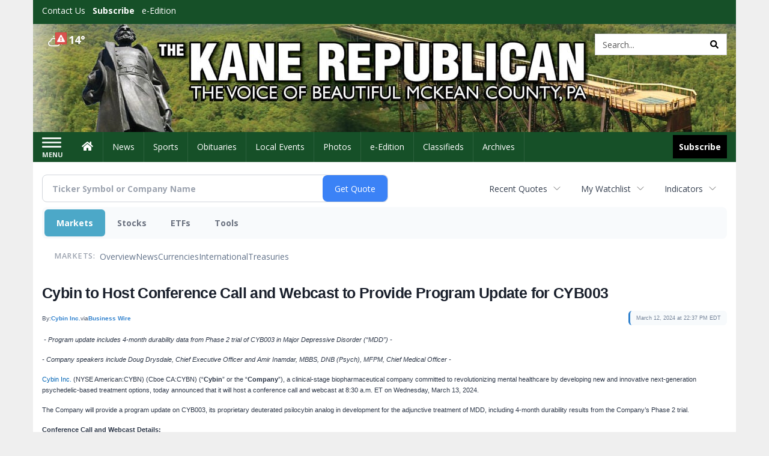

--- FILE ---
content_type: text/html; charset=utf-8
request_url: https://www.google.com/recaptcha/enterprise/anchor?ar=1&k=6LdF3BEhAAAAAEQUmLciJe0QwaHESwQFc2vwCWqh&co=aHR0cHM6Ly9idXNpbmVzcy5rYW5lcmVwdWJsaWNhbi5jb206NDQz&hl=en&v=9TiwnJFHeuIw_s0wSd3fiKfN&size=invisible&anchor-ms=20000&execute-ms=30000&cb=ib8ot2dueab9
body_size: 48192
content:
<!DOCTYPE HTML><html dir="ltr" lang="en"><head><meta http-equiv="Content-Type" content="text/html; charset=UTF-8">
<meta http-equiv="X-UA-Compatible" content="IE=edge">
<title>reCAPTCHA</title>
<style type="text/css">
/* cyrillic-ext */
@font-face {
  font-family: 'Roboto';
  font-style: normal;
  font-weight: 400;
  font-stretch: 100%;
  src: url(//fonts.gstatic.com/s/roboto/v48/KFO7CnqEu92Fr1ME7kSn66aGLdTylUAMa3GUBHMdazTgWw.woff2) format('woff2');
  unicode-range: U+0460-052F, U+1C80-1C8A, U+20B4, U+2DE0-2DFF, U+A640-A69F, U+FE2E-FE2F;
}
/* cyrillic */
@font-face {
  font-family: 'Roboto';
  font-style: normal;
  font-weight: 400;
  font-stretch: 100%;
  src: url(//fonts.gstatic.com/s/roboto/v48/KFO7CnqEu92Fr1ME7kSn66aGLdTylUAMa3iUBHMdazTgWw.woff2) format('woff2');
  unicode-range: U+0301, U+0400-045F, U+0490-0491, U+04B0-04B1, U+2116;
}
/* greek-ext */
@font-face {
  font-family: 'Roboto';
  font-style: normal;
  font-weight: 400;
  font-stretch: 100%;
  src: url(//fonts.gstatic.com/s/roboto/v48/KFO7CnqEu92Fr1ME7kSn66aGLdTylUAMa3CUBHMdazTgWw.woff2) format('woff2');
  unicode-range: U+1F00-1FFF;
}
/* greek */
@font-face {
  font-family: 'Roboto';
  font-style: normal;
  font-weight: 400;
  font-stretch: 100%;
  src: url(//fonts.gstatic.com/s/roboto/v48/KFO7CnqEu92Fr1ME7kSn66aGLdTylUAMa3-UBHMdazTgWw.woff2) format('woff2');
  unicode-range: U+0370-0377, U+037A-037F, U+0384-038A, U+038C, U+038E-03A1, U+03A3-03FF;
}
/* math */
@font-face {
  font-family: 'Roboto';
  font-style: normal;
  font-weight: 400;
  font-stretch: 100%;
  src: url(//fonts.gstatic.com/s/roboto/v48/KFO7CnqEu92Fr1ME7kSn66aGLdTylUAMawCUBHMdazTgWw.woff2) format('woff2');
  unicode-range: U+0302-0303, U+0305, U+0307-0308, U+0310, U+0312, U+0315, U+031A, U+0326-0327, U+032C, U+032F-0330, U+0332-0333, U+0338, U+033A, U+0346, U+034D, U+0391-03A1, U+03A3-03A9, U+03B1-03C9, U+03D1, U+03D5-03D6, U+03F0-03F1, U+03F4-03F5, U+2016-2017, U+2034-2038, U+203C, U+2040, U+2043, U+2047, U+2050, U+2057, U+205F, U+2070-2071, U+2074-208E, U+2090-209C, U+20D0-20DC, U+20E1, U+20E5-20EF, U+2100-2112, U+2114-2115, U+2117-2121, U+2123-214F, U+2190, U+2192, U+2194-21AE, U+21B0-21E5, U+21F1-21F2, U+21F4-2211, U+2213-2214, U+2216-22FF, U+2308-230B, U+2310, U+2319, U+231C-2321, U+2336-237A, U+237C, U+2395, U+239B-23B7, U+23D0, U+23DC-23E1, U+2474-2475, U+25AF, U+25B3, U+25B7, U+25BD, U+25C1, U+25CA, U+25CC, U+25FB, U+266D-266F, U+27C0-27FF, U+2900-2AFF, U+2B0E-2B11, U+2B30-2B4C, U+2BFE, U+3030, U+FF5B, U+FF5D, U+1D400-1D7FF, U+1EE00-1EEFF;
}
/* symbols */
@font-face {
  font-family: 'Roboto';
  font-style: normal;
  font-weight: 400;
  font-stretch: 100%;
  src: url(//fonts.gstatic.com/s/roboto/v48/KFO7CnqEu92Fr1ME7kSn66aGLdTylUAMaxKUBHMdazTgWw.woff2) format('woff2');
  unicode-range: U+0001-000C, U+000E-001F, U+007F-009F, U+20DD-20E0, U+20E2-20E4, U+2150-218F, U+2190, U+2192, U+2194-2199, U+21AF, U+21E6-21F0, U+21F3, U+2218-2219, U+2299, U+22C4-22C6, U+2300-243F, U+2440-244A, U+2460-24FF, U+25A0-27BF, U+2800-28FF, U+2921-2922, U+2981, U+29BF, U+29EB, U+2B00-2BFF, U+4DC0-4DFF, U+FFF9-FFFB, U+10140-1018E, U+10190-1019C, U+101A0, U+101D0-101FD, U+102E0-102FB, U+10E60-10E7E, U+1D2C0-1D2D3, U+1D2E0-1D37F, U+1F000-1F0FF, U+1F100-1F1AD, U+1F1E6-1F1FF, U+1F30D-1F30F, U+1F315, U+1F31C, U+1F31E, U+1F320-1F32C, U+1F336, U+1F378, U+1F37D, U+1F382, U+1F393-1F39F, U+1F3A7-1F3A8, U+1F3AC-1F3AF, U+1F3C2, U+1F3C4-1F3C6, U+1F3CA-1F3CE, U+1F3D4-1F3E0, U+1F3ED, U+1F3F1-1F3F3, U+1F3F5-1F3F7, U+1F408, U+1F415, U+1F41F, U+1F426, U+1F43F, U+1F441-1F442, U+1F444, U+1F446-1F449, U+1F44C-1F44E, U+1F453, U+1F46A, U+1F47D, U+1F4A3, U+1F4B0, U+1F4B3, U+1F4B9, U+1F4BB, U+1F4BF, U+1F4C8-1F4CB, U+1F4D6, U+1F4DA, U+1F4DF, U+1F4E3-1F4E6, U+1F4EA-1F4ED, U+1F4F7, U+1F4F9-1F4FB, U+1F4FD-1F4FE, U+1F503, U+1F507-1F50B, U+1F50D, U+1F512-1F513, U+1F53E-1F54A, U+1F54F-1F5FA, U+1F610, U+1F650-1F67F, U+1F687, U+1F68D, U+1F691, U+1F694, U+1F698, U+1F6AD, U+1F6B2, U+1F6B9-1F6BA, U+1F6BC, U+1F6C6-1F6CF, U+1F6D3-1F6D7, U+1F6E0-1F6EA, U+1F6F0-1F6F3, U+1F6F7-1F6FC, U+1F700-1F7FF, U+1F800-1F80B, U+1F810-1F847, U+1F850-1F859, U+1F860-1F887, U+1F890-1F8AD, U+1F8B0-1F8BB, U+1F8C0-1F8C1, U+1F900-1F90B, U+1F93B, U+1F946, U+1F984, U+1F996, U+1F9E9, U+1FA00-1FA6F, U+1FA70-1FA7C, U+1FA80-1FA89, U+1FA8F-1FAC6, U+1FACE-1FADC, U+1FADF-1FAE9, U+1FAF0-1FAF8, U+1FB00-1FBFF;
}
/* vietnamese */
@font-face {
  font-family: 'Roboto';
  font-style: normal;
  font-weight: 400;
  font-stretch: 100%;
  src: url(//fonts.gstatic.com/s/roboto/v48/KFO7CnqEu92Fr1ME7kSn66aGLdTylUAMa3OUBHMdazTgWw.woff2) format('woff2');
  unicode-range: U+0102-0103, U+0110-0111, U+0128-0129, U+0168-0169, U+01A0-01A1, U+01AF-01B0, U+0300-0301, U+0303-0304, U+0308-0309, U+0323, U+0329, U+1EA0-1EF9, U+20AB;
}
/* latin-ext */
@font-face {
  font-family: 'Roboto';
  font-style: normal;
  font-weight: 400;
  font-stretch: 100%;
  src: url(//fonts.gstatic.com/s/roboto/v48/KFO7CnqEu92Fr1ME7kSn66aGLdTylUAMa3KUBHMdazTgWw.woff2) format('woff2');
  unicode-range: U+0100-02BA, U+02BD-02C5, U+02C7-02CC, U+02CE-02D7, U+02DD-02FF, U+0304, U+0308, U+0329, U+1D00-1DBF, U+1E00-1E9F, U+1EF2-1EFF, U+2020, U+20A0-20AB, U+20AD-20C0, U+2113, U+2C60-2C7F, U+A720-A7FF;
}
/* latin */
@font-face {
  font-family: 'Roboto';
  font-style: normal;
  font-weight: 400;
  font-stretch: 100%;
  src: url(//fonts.gstatic.com/s/roboto/v48/KFO7CnqEu92Fr1ME7kSn66aGLdTylUAMa3yUBHMdazQ.woff2) format('woff2');
  unicode-range: U+0000-00FF, U+0131, U+0152-0153, U+02BB-02BC, U+02C6, U+02DA, U+02DC, U+0304, U+0308, U+0329, U+2000-206F, U+20AC, U+2122, U+2191, U+2193, U+2212, U+2215, U+FEFF, U+FFFD;
}
/* cyrillic-ext */
@font-face {
  font-family: 'Roboto';
  font-style: normal;
  font-weight: 500;
  font-stretch: 100%;
  src: url(//fonts.gstatic.com/s/roboto/v48/KFO7CnqEu92Fr1ME7kSn66aGLdTylUAMa3GUBHMdazTgWw.woff2) format('woff2');
  unicode-range: U+0460-052F, U+1C80-1C8A, U+20B4, U+2DE0-2DFF, U+A640-A69F, U+FE2E-FE2F;
}
/* cyrillic */
@font-face {
  font-family: 'Roboto';
  font-style: normal;
  font-weight: 500;
  font-stretch: 100%;
  src: url(//fonts.gstatic.com/s/roboto/v48/KFO7CnqEu92Fr1ME7kSn66aGLdTylUAMa3iUBHMdazTgWw.woff2) format('woff2');
  unicode-range: U+0301, U+0400-045F, U+0490-0491, U+04B0-04B1, U+2116;
}
/* greek-ext */
@font-face {
  font-family: 'Roboto';
  font-style: normal;
  font-weight: 500;
  font-stretch: 100%;
  src: url(//fonts.gstatic.com/s/roboto/v48/KFO7CnqEu92Fr1ME7kSn66aGLdTylUAMa3CUBHMdazTgWw.woff2) format('woff2');
  unicode-range: U+1F00-1FFF;
}
/* greek */
@font-face {
  font-family: 'Roboto';
  font-style: normal;
  font-weight: 500;
  font-stretch: 100%;
  src: url(//fonts.gstatic.com/s/roboto/v48/KFO7CnqEu92Fr1ME7kSn66aGLdTylUAMa3-UBHMdazTgWw.woff2) format('woff2');
  unicode-range: U+0370-0377, U+037A-037F, U+0384-038A, U+038C, U+038E-03A1, U+03A3-03FF;
}
/* math */
@font-face {
  font-family: 'Roboto';
  font-style: normal;
  font-weight: 500;
  font-stretch: 100%;
  src: url(//fonts.gstatic.com/s/roboto/v48/KFO7CnqEu92Fr1ME7kSn66aGLdTylUAMawCUBHMdazTgWw.woff2) format('woff2');
  unicode-range: U+0302-0303, U+0305, U+0307-0308, U+0310, U+0312, U+0315, U+031A, U+0326-0327, U+032C, U+032F-0330, U+0332-0333, U+0338, U+033A, U+0346, U+034D, U+0391-03A1, U+03A3-03A9, U+03B1-03C9, U+03D1, U+03D5-03D6, U+03F0-03F1, U+03F4-03F5, U+2016-2017, U+2034-2038, U+203C, U+2040, U+2043, U+2047, U+2050, U+2057, U+205F, U+2070-2071, U+2074-208E, U+2090-209C, U+20D0-20DC, U+20E1, U+20E5-20EF, U+2100-2112, U+2114-2115, U+2117-2121, U+2123-214F, U+2190, U+2192, U+2194-21AE, U+21B0-21E5, U+21F1-21F2, U+21F4-2211, U+2213-2214, U+2216-22FF, U+2308-230B, U+2310, U+2319, U+231C-2321, U+2336-237A, U+237C, U+2395, U+239B-23B7, U+23D0, U+23DC-23E1, U+2474-2475, U+25AF, U+25B3, U+25B7, U+25BD, U+25C1, U+25CA, U+25CC, U+25FB, U+266D-266F, U+27C0-27FF, U+2900-2AFF, U+2B0E-2B11, U+2B30-2B4C, U+2BFE, U+3030, U+FF5B, U+FF5D, U+1D400-1D7FF, U+1EE00-1EEFF;
}
/* symbols */
@font-face {
  font-family: 'Roboto';
  font-style: normal;
  font-weight: 500;
  font-stretch: 100%;
  src: url(//fonts.gstatic.com/s/roboto/v48/KFO7CnqEu92Fr1ME7kSn66aGLdTylUAMaxKUBHMdazTgWw.woff2) format('woff2');
  unicode-range: U+0001-000C, U+000E-001F, U+007F-009F, U+20DD-20E0, U+20E2-20E4, U+2150-218F, U+2190, U+2192, U+2194-2199, U+21AF, U+21E6-21F0, U+21F3, U+2218-2219, U+2299, U+22C4-22C6, U+2300-243F, U+2440-244A, U+2460-24FF, U+25A0-27BF, U+2800-28FF, U+2921-2922, U+2981, U+29BF, U+29EB, U+2B00-2BFF, U+4DC0-4DFF, U+FFF9-FFFB, U+10140-1018E, U+10190-1019C, U+101A0, U+101D0-101FD, U+102E0-102FB, U+10E60-10E7E, U+1D2C0-1D2D3, U+1D2E0-1D37F, U+1F000-1F0FF, U+1F100-1F1AD, U+1F1E6-1F1FF, U+1F30D-1F30F, U+1F315, U+1F31C, U+1F31E, U+1F320-1F32C, U+1F336, U+1F378, U+1F37D, U+1F382, U+1F393-1F39F, U+1F3A7-1F3A8, U+1F3AC-1F3AF, U+1F3C2, U+1F3C4-1F3C6, U+1F3CA-1F3CE, U+1F3D4-1F3E0, U+1F3ED, U+1F3F1-1F3F3, U+1F3F5-1F3F7, U+1F408, U+1F415, U+1F41F, U+1F426, U+1F43F, U+1F441-1F442, U+1F444, U+1F446-1F449, U+1F44C-1F44E, U+1F453, U+1F46A, U+1F47D, U+1F4A3, U+1F4B0, U+1F4B3, U+1F4B9, U+1F4BB, U+1F4BF, U+1F4C8-1F4CB, U+1F4D6, U+1F4DA, U+1F4DF, U+1F4E3-1F4E6, U+1F4EA-1F4ED, U+1F4F7, U+1F4F9-1F4FB, U+1F4FD-1F4FE, U+1F503, U+1F507-1F50B, U+1F50D, U+1F512-1F513, U+1F53E-1F54A, U+1F54F-1F5FA, U+1F610, U+1F650-1F67F, U+1F687, U+1F68D, U+1F691, U+1F694, U+1F698, U+1F6AD, U+1F6B2, U+1F6B9-1F6BA, U+1F6BC, U+1F6C6-1F6CF, U+1F6D3-1F6D7, U+1F6E0-1F6EA, U+1F6F0-1F6F3, U+1F6F7-1F6FC, U+1F700-1F7FF, U+1F800-1F80B, U+1F810-1F847, U+1F850-1F859, U+1F860-1F887, U+1F890-1F8AD, U+1F8B0-1F8BB, U+1F8C0-1F8C1, U+1F900-1F90B, U+1F93B, U+1F946, U+1F984, U+1F996, U+1F9E9, U+1FA00-1FA6F, U+1FA70-1FA7C, U+1FA80-1FA89, U+1FA8F-1FAC6, U+1FACE-1FADC, U+1FADF-1FAE9, U+1FAF0-1FAF8, U+1FB00-1FBFF;
}
/* vietnamese */
@font-face {
  font-family: 'Roboto';
  font-style: normal;
  font-weight: 500;
  font-stretch: 100%;
  src: url(//fonts.gstatic.com/s/roboto/v48/KFO7CnqEu92Fr1ME7kSn66aGLdTylUAMa3OUBHMdazTgWw.woff2) format('woff2');
  unicode-range: U+0102-0103, U+0110-0111, U+0128-0129, U+0168-0169, U+01A0-01A1, U+01AF-01B0, U+0300-0301, U+0303-0304, U+0308-0309, U+0323, U+0329, U+1EA0-1EF9, U+20AB;
}
/* latin-ext */
@font-face {
  font-family: 'Roboto';
  font-style: normal;
  font-weight: 500;
  font-stretch: 100%;
  src: url(//fonts.gstatic.com/s/roboto/v48/KFO7CnqEu92Fr1ME7kSn66aGLdTylUAMa3KUBHMdazTgWw.woff2) format('woff2');
  unicode-range: U+0100-02BA, U+02BD-02C5, U+02C7-02CC, U+02CE-02D7, U+02DD-02FF, U+0304, U+0308, U+0329, U+1D00-1DBF, U+1E00-1E9F, U+1EF2-1EFF, U+2020, U+20A0-20AB, U+20AD-20C0, U+2113, U+2C60-2C7F, U+A720-A7FF;
}
/* latin */
@font-face {
  font-family: 'Roboto';
  font-style: normal;
  font-weight: 500;
  font-stretch: 100%;
  src: url(//fonts.gstatic.com/s/roboto/v48/KFO7CnqEu92Fr1ME7kSn66aGLdTylUAMa3yUBHMdazQ.woff2) format('woff2');
  unicode-range: U+0000-00FF, U+0131, U+0152-0153, U+02BB-02BC, U+02C6, U+02DA, U+02DC, U+0304, U+0308, U+0329, U+2000-206F, U+20AC, U+2122, U+2191, U+2193, U+2212, U+2215, U+FEFF, U+FFFD;
}
/* cyrillic-ext */
@font-face {
  font-family: 'Roboto';
  font-style: normal;
  font-weight: 900;
  font-stretch: 100%;
  src: url(//fonts.gstatic.com/s/roboto/v48/KFO7CnqEu92Fr1ME7kSn66aGLdTylUAMa3GUBHMdazTgWw.woff2) format('woff2');
  unicode-range: U+0460-052F, U+1C80-1C8A, U+20B4, U+2DE0-2DFF, U+A640-A69F, U+FE2E-FE2F;
}
/* cyrillic */
@font-face {
  font-family: 'Roboto';
  font-style: normal;
  font-weight: 900;
  font-stretch: 100%;
  src: url(//fonts.gstatic.com/s/roboto/v48/KFO7CnqEu92Fr1ME7kSn66aGLdTylUAMa3iUBHMdazTgWw.woff2) format('woff2');
  unicode-range: U+0301, U+0400-045F, U+0490-0491, U+04B0-04B1, U+2116;
}
/* greek-ext */
@font-face {
  font-family: 'Roboto';
  font-style: normal;
  font-weight: 900;
  font-stretch: 100%;
  src: url(//fonts.gstatic.com/s/roboto/v48/KFO7CnqEu92Fr1ME7kSn66aGLdTylUAMa3CUBHMdazTgWw.woff2) format('woff2');
  unicode-range: U+1F00-1FFF;
}
/* greek */
@font-face {
  font-family: 'Roboto';
  font-style: normal;
  font-weight: 900;
  font-stretch: 100%;
  src: url(//fonts.gstatic.com/s/roboto/v48/KFO7CnqEu92Fr1ME7kSn66aGLdTylUAMa3-UBHMdazTgWw.woff2) format('woff2');
  unicode-range: U+0370-0377, U+037A-037F, U+0384-038A, U+038C, U+038E-03A1, U+03A3-03FF;
}
/* math */
@font-face {
  font-family: 'Roboto';
  font-style: normal;
  font-weight: 900;
  font-stretch: 100%;
  src: url(//fonts.gstatic.com/s/roboto/v48/KFO7CnqEu92Fr1ME7kSn66aGLdTylUAMawCUBHMdazTgWw.woff2) format('woff2');
  unicode-range: U+0302-0303, U+0305, U+0307-0308, U+0310, U+0312, U+0315, U+031A, U+0326-0327, U+032C, U+032F-0330, U+0332-0333, U+0338, U+033A, U+0346, U+034D, U+0391-03A1, U+03A3-03A9, U+03B1-03C9, U+03D1, U+03D5-03D6, U+03F0-03F1, U+03F4-03F5, U+2016-2017, U+2034-2038, U+203C, U+2040, U+2043, U+2047, U+2050, U+2057, U+205F, U+2070-2071, U+2074-208E, U+2090-209C, U+20D0-20DC, U+20E1, U+20E5-20EF, U+2100-2112, U+2114-2115, U+2117-2121, U+2123-214F, U+2190, U+2192, U+2194-21AE, U+21B0-21E5, U+21F1-21F2, U+21F4-2211, U+2213-2214, U+2216-22FF, U+2308-230B, U+2310, U+2319, U+231C-2321, U+2336-237A, U+237C, U+2395, U+239B-23B7, U+23D0, U+23DC-23E1, U+2474-2475, U+25AF, U+25B3, U+25B7, U+25BD, U+25C1, U+25CA, U+25CC, U+25FB, U+266D-266F, U+27C0-27FF, U+2900-2AFF, U+2B0E-2B11, U+2B30-2B4C, U+2BFE, U+3030, U+FF5B, U+FF5D, U+1D400-1D7FF, U+1EE00-1EEFF;
}
/* symbols */
@font-face {
  font-family: 'Roboto';
  font-style: normal;
  font-weight: 900;
  font-stretch: 100%;
  src: url(//fonts.gstatic.com/s/roboto/v48/KFO7CnqEu92Fr1ME7kSn66aGLdTylUAMaxKUBHMdazTgWw.woff2) format('woff2');
  unicode-range: U+0001-000C, U+000E-001F, U+007F-009F, U+20DD-20E0, U+20E2-20E4, U+2150-218F, U+2190, U+2192, U+2194-2199, U+21AF, U+21E6-21F0, U+21F3, U+2218-2219, U+2299, U+22C4-22C6, U+2300-243F, U+2440-244A, U+2460-24FF, U+25A0-27BF, U+2800-28FF, U+2921-2922, U+2981, U+29BF, U+29EB, U+2B00-2BFF, U+4DC0-4DFF, U+FFF9-FFFB, U+10140-1018E, U+10190-1019C, U+101A0, U+101D0-101FD, U+102E0-102FB, U+10E60-10E7E, U+1D2C0-1D2D3, U+1D2E0-1D37F, U+1F000-1F0FF, U+1F100-1F1AD, U+1F1E6-1F1FF, U+1F30D-1F30F, U+1F315, U+1F31C, U+1F31E, U+1F320-1F32C, U+1F336, U+1F378, U+1F37D, U+1F382, U+1F393-1F39F, U+1F3A7-1F3A8, U+1F3AC-1F3AF, U+1F3C2, U+1F3C4-1F3C6, U+1F3CA-1F3CE, U+1F3D4-1F3E0, U+1F3ED, U+1F3F1-1F3F3, U+1F3F5-1F3F7, U+1F408, U+1F415, U+1F41F, U+1F426, U+1F43F, U+1F441-1F442, U+1F444, U+1F446-1F449, U+1F44C-1F44E, U+1F453, U+1F46A, U+1F47D, U+1F4A3, U+1F4B0, U+1F4B3, U+1F4B9, U+1F4BB, U+1F4BF, U+1F4C8-1F4CB, U+1F4D6, U+1F4DA, U+1F4DF, U+1F4E3-1F4E6, U+1F4EA-1F4ED, U+1F4F7, U+1F4F9-1F4FB, U+1F4FD-1F4FE, U+1F503, U+1F507-1F50B, U+1F50D, U+1F512-1F513, U+1F53E-1F54A, U+1F54F-1F5FA, U+1F610, U+1F650-1F67F, U+1F687, U+1F68D, U+1F691, U+1F694, U+1F698, U+1F6AD, U+1F6B2, U+1F6B9-1F6BA, U+1F6BC, U+1F6C6-1F6CF, U+1F6D3-1F6D7, U+1F6E0-1F6EA, U+1F6F0-1F6F3, U+1F6F7-1F6FC, U+1F700-1F7FF, U+1F800-1F80B, U+1F810-1F847, U+1F850-1F859, U+1F860-1F887, U+1F890-1F8AD, U+1F8B0-1F8BB, U+1F8C0-1F8C1, U+1F900-1F90B, U+1F93B, U+1F946, U+1F984, U+1F996, U+1F9E9, U+1FA00-1FA6F, U+1FA70-1FA7C, U+1FA80-1FA89, U+1FA8F-1FAC6, U+1FACE-1FADC, U+1FADF-1FAE9, U+1FAF0-1FAF8, U+1FB00-1FBFF;
}
/* vietnamese */
@font-face {
  font-family: 'Roboto';
  font-style: normal;
  font-weight: 900;
  font-stretch: 100%;
  src: url(//fonts.gstatic.com/s/roboto/v48/KFO7CnqEu92Fr1ME7kSn66aGLdTylUAMa3OUBHMdazTgWw.woff2) format('woff2');
  unicode-range: U+0102-0103, U+0110-0111, U+0128-0129, U+0168-0169, U+01A0-01A1, U+01AF-01B0, U+0300-0301, U+0303-0304, U+0308-0309, U+0323, U+0329, U+1EA0-1EF9, U+20AB;
}
/* latin-ext */
@font-face {
  font-family: 'Roboto';
  font-style: normal;
  font-weight: 900;
  font-stretch: 100%;
  src: url(//fonts.gstatic.com/s/roboto/v48/KFO7CnqEu92Fr1ME7kSn66aGLdTylUAMa3KUBHMdazTgWw.woff2) format('woff2');
  unicode-range: U+0100-02BA, U+02BD-02C5, U+02C7-02CC, U+02CE-02D7, U+02DD-02FF, U+0304, U+0308, U+0329, U+1D00-1DBF, U+1E00-1E9F, U+1EF2-1EFF, U+2020, U+20A0-20AB, U+20AD-20C0, U+2113, U+2C60-2C7F, U+A720-A7FF;
}
/* latin */
@font-face {
  font-family: 'Roboto';
  font-style: normal;
  font-weight: 900;
  font-stretch: 100%;
  src: url(//fonts.gstatic.com/s/roboto/v48/KFO7CnqEu92Fr1ME7kSn66aGLdTylUAMa3yUBHMdazQ.woff2) format('woff2');
  unicode-range: U+0000-00FF, U+0131, U+0152-0153, U+02BB-02BC, U+02C6, U+02DA, U+02DC, U+0304, U+0308, U+0329, U+2000-206F, U+20AC, U+2122, U+2191, U+2193, U+2212, U+2215, U+FEFF, U+FFFD;
}

</style>
<link rel="stylesheet" type="text/css" href="https://www.gstatic.com/recaptcha/releases/9TiwnJFHeuIw_s0wSd3fiKfN/styles__ltr.css">
<script nonce="oC-_AsrKNRt_YII1HawriQ" type="text/javascript">window['__recaptcha_api'] = 'https://www.google.com/recaptcha/enterprise/';</script>
<script type="text/javascript" src="https://www.gstatic.com/recaptcha/releases/9TiwnJFHeuIw_s0wSd3fiKfN/recaptcha__en.js" nonce="oC-_AsrKNRt_YII1HawriQ">
      
    </script></head>
<body><div id="rc-anchor-alert" class="rc-anchor-alert"></div>
<input type="hidden" id="recaptcha-token" value="[base64]">
<script type="text/javascript" nonce="oC-_AsrKNRt_YII1HawriQ">
      recaptcha.anchor.Main.init("[\x22ainput\x22,[\x22bgdata\x22,\x22\x22,\[base64]/[base64]/[base64]/[base64]/cjw8ejpyPj4+eil9Y2F0Y2gobCl7dGhyb3cgbDt9fSxIPWZ1bmN0aW9uKHcsdCx6KXtpZih3PT0xOTR8fHc9PTIwOCl0LnZbd10/dC52W3ddLmNvbmNhdCh6KTp0LnZbd109b2Yoeix0KTtlbHNle2lmKHQuYkImJnchPTMxNylyZXR1cm47dz09NjZ8fHc9PTEyMnx8dz09NDcwfHx3PT00NHx8dz09NDE2fHx3PT0zOTd8fHc9PTQyMXx8dz09Njh8fHc9PTcwfHx3PT0xODQ/[base64]/[base64]/[base64]/bmV3IGRbVl0oSlswXSk6cD09Mj9uZXcgZFtWXShKWzBdLEpbMV0pOnA9PTM/bmV3IGRbVl0oSlswXSxKWzFdLEpbMl0pOnA9PTQ/[base64]/[base64]/[base64]/[base64]\x22,\[base64]\\u003d\\u003d\x22,\[base64]/[base64]/[base64]/DisOYfnNkw4LDhMOcw5AEwozCqEXCqGTCnU7DiGZ2LS3CscKGw5p5DMKzMCpYw48kw7NhwoTCqiQEMMOow6fDp8OpwoPDiMK1HMKCa8O5PcORR8KbMsK7w77CsMOpSsK2WGJSw4nCjcOiNMKFf8OXfiXDhh/[base64]/[base64]/CkynDvhQqwo4wFx9tQxkbNRbClcKlasOfDMKQw53DuX/CoijDq8OPwpjDpWsOw6zCv8Olw5YuBsKZZMODwrvCpy7CgErDn3UiP8Kwcn/Duw99O8K3w6s6w5ZBYcKSQh4kw4rCtRBHRyo3w7PDhsK9JRnCtcO9wq3DvcO5w6ccLUllwr/[base64]/DkMOzw5zDo8K4woYgwpV8w7xBUMOswowRwoLDmcKvw6Upw4zClcKXfMO5WcOeLMOBHAwPwo8yw4B/EMO/wosMTS3DusKXBsOIeTTCjcOKwoLDqAvCl8KOw5Q4wrgDwoYJw7bCsw87CMKaXWxUO8KUw4pfDh4owr3Ciz3CmBN3w5DDon/[base64]/wo7CpMOvB8OWQ8O+w5zDlcK+fF4Swr/DpMKVPcK3NMK/wpHDgcKZw7c0ZCgcUsKvSCVjP0I1w6PCm8KdTWFVYlZPGsKDwpx4w6lnw70jwqUvwrPChk4vVMOAw6UCesO0wpvDmVIzw67DoU3Cm8KwRG/[base64]/[base64]/Dn1ULw6oCw5ExwprDqSYOw57DscO+w7VwwqbDtcKQw50+esOhw5vDmBEbXsK8CsK1O1hMw7pEU2LDgMK8QcOMw6U3RMOQU1/DpxPCs8Kaw5PDhcK4wpR0JcKkQsKrwpHCqcKtw7BgwoPDhxfCsMKHwpgtSHl7MxAvwqfCh8KEOsKERsOyIi7Ch3/Cm8KAw5pWwrAgOcKvdxlCwr/CjMKWTG8aRiLCiMKNL3jDmmtQbcOlP8KvVC0Ywq7DgMOqwpzDomYiWcOlw47Cm8Kaw6Y9w5Auw48pwqXCnMOoY8K/[base64]/Cr8OTE1s9T8OEw6YOwqfDu8Oow6fDnWTDocKOwpjCgcKJwrYARMKZdHfDicK3JcKOU8KHwq/Djxhgw5JSw5kPC8K4BU7CksKwwqbCtCDDh8KMwrzCj8OAVBAzwpDCpcKQw6vDi21+wrtuf8KKwrgmfMOWwohqw6ZZW05/fVjDljxyTGFmw7tNwprDvsKXwqvDllFPwo1swpMdIXMcwozDk8OUUMO1RcOgXcKTXFY0wrJgw47DplHDmw3CkG9jPMKBwqsqEMO9wrcpwrjDvU/Cu0YbwqDCgsKpw7LCpsKJLcODwobClMOiwrl8fcOoZTZ1w6jCnMOKwr/[base64]/Ck0s2wpnDtRRleRzDncOiN38feXJPwoHDkR19NHIUwqdjDsOHwpMVXcKAwoU8w6V7bcOBw5DCpn5AwqbCt1jDgMODL1TDrMKAUMOwbcKlwqLDiMKMKkYKw7nDvAt5NcKVwqkVRBrDgxwrw75WIUBuw7nDh0V/wq3ChcOiSMKtw6TCqDvDuDwNwoPDij5QLTp6F1DCl2F9UcO6RinDrsOZwphQag9twrAGwqESUlXCrMK8f3pMDjEhwpTCu8OQLynDvFvDmDgBQsKWC8KDwrsSwrHDhMKEw7LCscOgw69sNMKfwrFxFMKCw4rCkkbDjsO6wqLChWJmw73ChFPCv3rDnsOZY3vDvW5tw6/CiBBlw6rDlsKUw7DChBnCp8Omw4lxwrzDp3zCv8KcciB+w5DClTTCvsKKc8KwOsOyFS7DqFl3TsOJfMOnNTjChMOsw7dRFXrDtWQofsKXw7fDpsKeHsO7ZMOHMsKxw4vCpk/DvxnDssKvbcKvwotJwofDgzJ2dArDjznCpnZ/fEpFwqzDu0bCrsOKCibDmsKHY8KGesKOREnCr8KEwpbDmcKmUDzCp0TDkHURw6XCjcKGw5zCvMKdwqpvZSTCtcK/wo5fHMOgw4XDhSHDjsOowoDDj2J8a8OXwot5LcK9wpfCllRbDnnDkWMSw5XDnMKfw7EBejDDiT88wr3DoFEtfh3DmmtQEMOJwr8hUsOoKXouw53Dr8KMwqDDsMO+wqbCvlfDtcOkw6vCoXbDmcKiw57CpsKewrIFFmHCm8KXwqTDh8OvGj0CPW/[base64]/Dn8KbwoLCn1cDwptGT8ODHMKqCsOFAcO0RhPDo8O0wog2BhHDqxtAw6jCjyZfw4FZIldow69pw7VNw6zCuMKoY8KsShoIw6snPMO5woLDnMOLa2XCvicawqUOw6fCpcKcPEjDgMK6ewnDrsOzw6DCrcOiw73CqMK1UcOJLlbDkcKIL8KywoAgTibDl8Oxw4kNecKywp/[base64]/[base64]/DlMK2agbDkW7DjsK+DcKww5bDvsKxwo88w4kDwqkMw7QBw5/Dp0xPw5fDpsObb3l/w7oow4dEw6s5woklKsK7w7zCnSFFPsKhCMONw5PDr8OMPQHCiVfCn8OIOsKhdlTCnMOPwpXCsMO8a3/Dk2c8wr89w6PCg1kWwrAiWCfDu8OdDMOYwq7DlT43wr4DfmfCjybCpj4ePcOjDyfDkj3DuWTDmcK+LcKQcEHDn8OZDD8EXsKYbULCiMKsVcOCR8O+wqlgSgnDlcKfJsOvFsKlwoTDvcKVwr/DuEzDhFolMMKwPkHDnMO/[base64]/Dk8OuOMOeA8KDHgfDtMONw53DmcOgwo/Cs8K8cR/CsjdAwpZ3c8KBAcOMcinCuHYOZRQkwqLCt3pdZUFXbsKeAMKDwr0bwo9tZMKJHz3DlxrDucKcUEbDhzJ9XcKvw4XCsHrDlcO5w7hLdjbCpMOKwrjDnHApw5TDtHPCmsOIw6vCtADDsFbDgcKiw79KAsOQPMK/w71HaXfChWEEQcOewponwq/DokHDtW7CvMOZwo3DlGLCkcKJw7rCtcKRU3BhIcKjwrLDqMOyUlDChSrCn8OPBGLCj8OjRcK5w6fDrnjDo8Klw4XClTdVw50vw7XClMOmwpnCp0UFfXDDvELDusOsBsKaOwVvESYScMKewqdWwpvCp1spw6NIwoFrHFpnw7YACxnCkEDDuh9/wpkIw77CgMKPfMK9ASYawqTCv8OoDQdmwogNw694Xx/DscKfw7EQW8O1wq3DiSdSHcOCwrLDp2ULwr5KJcOJQmnCrl3CgMOSw7R2w53CisK+woXCkcKyL3DDo8K2wpgqMcOLw6PCgXwPwr8mM1oMwphGw5/DrsOeRg4Qw4BPw4zDo8KRRsKbw5oiwpAAD8OKw7kowqHDpkJUfTI2wpYpw7PCpcKgwq3CrzBwwrdtwpnDoGHDj8KawpogVcOnKxTCsGIIdC/[base64]/[base64]/DixzCrcOuT8O7PUYbNMKewpphacOIdcK2wr8YGsORwrLCusKhwoAKHHcEWlw5wrPDrh8HOcK8QHvDscOqf1jDsQPCksODw7oBw53CksOWwqc0KsKPw7tcw43Cs2jCoMKGwq8dVsOtWzDDvsOFRC9DwoRLZ2/[base64]/[base64]/CcOCwo89wr4eZsKzP8OcwqhEKmcDWMKgw4PCsHXCr1FkwrNiwo3Cg8KUw4w9dU3DoDZ6w4QPw6rDqMO9QBsCw7fDhzBHIC9Xw6nDmMK+NMOuw7bDk8K3wqjDl8KtwrU1w4VGKglEZsOrwrnDkRcww6fDgMKPfMK/w6rDpcKJw4jDhsOnwqXDo8OvwqPDkg7DsE7DqMKLwq98J8OSwog1bVrDiypeMEjDm8KcD8K2UsKUw4/DhTEZY8KhdDXDp8KcZcOSwpdFwrt4wpNVNsKtwqxxWcKaW25Cw65Iw53DlhfDvW0IK3fCrW3DlBltw7BMwoXCq0tOwq/DnsKowrwlGn/Dui/Dj8O0KF/DtsOxwqoPE8OBwpzCkHo1wq4KwqHCiMKWw4tbw68WB1vClGt9w69aw6nDp8KAPD7CgFMCZV/[base64]/[base64]/Cpk48dGsiBF/CsMO2fsKFXsKfDcO7AcOeZ8OzCMO0w5DDhzIKSMKZX0YGw6fCgiDCgsOqwrfCuz7Dvw4gw4MgwrzCqUYdw4PDoMK3wq7CsGbDnnDCqmLCm0FHw4DCn0oyOsKtXyjDp8OWHsKYw5fCpTUMBMKfZXPCvTvCrE0rw45pwr7CrBzDg0zDk2/CmUBRE8O3bMKvccO4RiPDp8KqwpIYwobCjsKAwpnDo8KtwqXCrMK3w6/DpcOAw4YWX2Z0Si7Cr8KQFEBlwo0iwr4JwpPCgDLCl8OiISDCtA3CgA/CvWB4SBbDlwlZRzEBwoAuw7QkbRvDgMOrw7rDksOPFA1Uw65BNsKAw4QIw51wScKjw4LDgCgBwodjwonDoTRDw4Bswq/DgS7DlF/CoMO1wrvCvMKZMcKqwrHDl1Z5wpIAwp86wphrZcKGw4NwMhYuNAbDizrDqcOaw7nCnyXDgMKQK3TDtcKgw5XCpcOIw4DCnMK4wq46w59OwrZHemRcw4QzwqcAwr7DiA7Cr3p/Kih/[base64]/[base64]/wq18HMKwbcKsPgdWwqtOw6JHwroIw4xvw6MUwoLDi8KhPsOAZcOewrdDSsKVYsK4w7Bdw7zCmsKAw4DDq3PCrcKeYw1BLsK3wp/DuMO7HMO6wonCvDwCw5sIw4lowojDoEfDn8OFb8OLB8KNKMOCWMKYM8Kgw5HClF/DgsKDw5zClkHCj3PChhzDhRLDh8Ogw5R6FMOPIcODfsKBw4JhwrtAwpUow6NNw4BEwqouAnFgX8KZwqlOw6PDsFISOHNew5HCjh86w7MXwocLwoXCtMKTw6/Cpy1rw5ECJ8KjJMOJTsKvRcKHR1rDkT1JawgMwqjCv8O1U8KIKC/Dp8KoScOkw4Zvwp7Ci1XDn8OlwrfCmDjCiMKww6HDuXDDl1jCiMO5w7jDq8KfJMKdOsK1w6J/EMKNwpkQwrHCksOhTcOtwrjCkWN9wr3CsjVSw4Bdwp3CpC4+wpDDr8Odw5NaFsK0LMOmVHbDtlNdZHN0RMO2esKOw5sLPhHDlDzCkWnDl8OlwqbDmlsuw5vDlnvCmUTCscOkTMK4QMKyw6fCpsO3d8KYwpnCtcKHBsKww5VlwoBpHsK3PMKvY8OKw4N3XH/CpsKqw7zDlngLBhvCj8KoccKFw5kjPMKHw7bDssK0wrjCpsKYwrnClxvCosK+Z8KEP8K/fMOtwqIqNsKIwqUKw5xlw5IyUUDDssKdHsOeICnDrMKow6TDn3MDwr8tBC4Gwr7DtRfCpMKWw7s3wqVYTVTCj8O1acOwdzoEE8OQw4rCsj/[base64]/[base64]/DgMK6wr0MwqzCpVdJwr5scCsVacKUwohTPsKmA0dsw7vDisKNwpdKw5wAw4w3JsO3w5vCmcKEE8ObTFhnw7PCiMOIw4jDnGfDhAPDm8KCV8OnNmkmwpbCicKIw5clGmIowrPDp1HCicOpW8K+w7p/RBzCihHCt2NGwo9MDApuw6VPwrzDtsKVBk/ChVrCucOaWRrCjCfDsMOgwrYmwrLDs8OrI1TDq08xDSXDtsOFwoDDocOWw4NwVsOjVsONwo95Iz0zesOSwoMjw5t0Nmk6IRkWeMKlw68zVTQhEF3CncOgKcOCworDk3LDusKjZB7CsgzCpCxZNMOBw6sQw6nDvsKSw59/wqRzwrdtCXdiNHkkb3LDq8OiQMKpdBUOAcKjwqsTUcOTwrw/[base64]/Dn8OBTUjCssOXwr3DpMOww4cwwoh9eTdnH3ZxJcOlwrwIf0xRwr1meMKGwqrDkMOQazvDp8Kfw5l8DyXCoT5twpxmw4YeMsKDwrjCpzMaZ8KWw6IbwoXDuRPCusObEcKFPcOXPl/DuT/[base64]/Cg8Kmw7wNOsOiwpcUwq/CqyXCuAl5w5/Cq8OEwpckw4o+DsKCwowlLXdMa8KLThHCtzbChcOzwrRMwqhGwpXCkXjCkhU4UG5YJsK+w7nCl8OCwr5CBGs3w5VcCAfDh1I5VXpdw6tnw5IGKsKIOsOaa0rDrsK+QcOxX8KoP2XCmlt/KUUqwrdUwoQNH2EjEX0Uw4TCtMO3P8KTw7nDhsOdYcKwwqfClikKd8KuwrQswokscTXDtXbClsKWwqbCg8KrwqzDlwhSw4rDn0xvw7odBGFAQsKCWcKqa8ODwqvCpcKXwr/[base64]/CuMOMFMKHUTx7w7zCkMKrwqt7wobDk3zCkcO5wrHCp0zCmzbDjVY2w53CsEtow7/CjBfDl0ptwq3DtkfDhMOPc3HCiMO6wrVRd8KofkIOB8Oaw4hGw4rDm8KZw5/Ckw0vKsOiwpLDo8K9wqFdwpQhQsKpXWzDumDDsMKkwonCmMKYwqdDwrbDhlLCoSvCqsKdw4JpYkNAU3nCiXDCmiHCnMK4wo/DqcKQXcOQcsKxw40PBsKUwpd2w6p7wppjwp1kI8OYw5PCjCTCqcKib24RCMKTwpLDtgNOwpNiYcK7AMOzcwrDgkpyNBDCrB5dw5kqYMKxF8Kvw6HDt3HCkwnDucKlUsOEwq/[base64]/CisKpw5c0OcKyEnYcGzdlZFdswobDojQkw6PCqX3Dg8O9w5g5w5vCu2lPFgbDpGQ8FkrDtTkMw5YbD2/[base64]/[base64]/CoMOFT8KswqbCn8OcBAQ4XsOkw75wcgFbwq9kGAvCo8OrI8OOwqoVbsKRw60qw5LDocKpw6HDlsKOwq3CtMKWan/CpDsDwq/DjRzChEvCqcKUPMOkw5tYIcKuw5NVcMOSw4tuXkcOw5BPwqrCjsKswrTDusOaXAkgUMOyw7/CpmXCkMO6S8K3wqjDq8Oyw7LCqxTDncOuwo8YFcOZHkZTMcO5JFjDlFFnSMO+O8O9woFlP8OhwqrCswIhDHIpw7Qlwr3DvcOWw4jCrcKWDyFFS8KSw5x7wobDjHdVZ8OHwrTCmMOkTj1bS8OHw71zw5nCsMKcLl/DqmPCiMKnw7New6rDhsKvcsK8EyPDtsOsPEzCt8Obwp3Cn8KRwrkZw4LCssKUF8KmEcKcMmHCnMKJLMKTwqUcfTIRw5XDtsOjCHkRHsOdw6MywprCgMOZNsKhw44Ew58lahcWw6oIw4E/MSpFwo9xwrLCu8Obw5/Ck8OsGxjDnVnDpMKRwokowo4KwocSw58Rw5l4wrLDu8OjSMKkVsOAbkomworDusK9w7bDusOlwrsiwp3CnMOhbwYOOsKUAcOjBVUhwr3Dn8OpBsOCVBc2w4HCi2/DpGh2Y8KMDjBQwp7DnsOYw5PChXQowoRcwqnDmkLCqxnCtcOSwqDCmyx4bMKCw7vCkyTCp0Esw4dUw6LDisOAMXhmw6pZwobDlMOgw7dEZUDDo8OAOsOLAMK/KFw4YyESGMOmwrA/JwzClsOxYMOYf8Opw6LDmcOfwpBqbMKiG8KKYF9USMO6ecOeEsO/[base64]/DosOaw5gdSynCtMKcw4TCgRTDpMKmBcOBwpEvIsOHEWjCvcKJw4zDi0LDh08+wp5lCWwydxB9woUGwoLDokh8JsKTwohScMK6w5LCqMO0wpvDuxtSwohyw60ow59AVybDs3IKPcKGwqTDgSvDuR1lAGXCiMOVMcOCw6vDrXfChndhw54xwq/ClWbDjAbDgMODS8Oew4luAmDDjsOcTMOcRMKwc8OkTcOMMcK1w4bCkXltwpBxJWd9wpZOwp8cEWoHBMKjJsOmw4vDnMKhI1XClBRIenrDqg3CrFjCgsKFecKbdRjDmURhTMKdw5PDqcKVw6EqegF8wrM+USfDg0pSwohhw59VworCllPDqMO/woLDrV3DjWliwqTDjsKcUcOwDiLDkcKBw6R/wp3DuXcDdcKgA8Kvwr8Rw6sOwpUaLcKZahM/wq3DpcK6w4DCt1PDkcOlwrAaw51halkJwogtBlNaYMKvwpfDuRDCmsO1X8Ouwo54w7fDlz5bw6/DrcKRwrpIJcO0UMKqwqBHw5TDgcKKLcOyLkwuwp4wwrPCt8OjOMKewrvCrcKnw5rClTZbIMK6w5hGMipCwonCiD7DlBfCrsK/XGbCuz/[base64]/Ct8O7w6BzY8KRw4/[base64]/d2zChRXDt8KZFMOfw6HDmH/DtTXDvQB4LsOUw5fCgkFoHFPCgcOxLcKrw7gLw5Zxw6LDgMKjEX48LGduL8KtWcObesOrSMO/DwpADyNMwqIfMcKuYMKPS8OUwpHDm8Kuw5F0wrnCsjgYw5pyw7XCicKbesKjF1kwwqjCphQfJFMfeCJmwphiesK2wpLDqTXDiw/Col4nLcKZf8KOw6DDsMK5czjDtMK5eVPDgsOXKsOpDysUPsOcwqzDisK3wqbCjlvDs8OLNcKvw6DDlsKdOMKaEcKsw4sNFXECwpPCg0fDvMOte2TDq0fCnUA7wp/DtB9Pe8KtwrPCrX3CgB9bw4ZVwo/CiVHCnzLCkUXCqMK+UcO1wottb8O6JXjDgcODw5nDnHcRIMOowqfDuVTCtl9ZJcK7UXXDjMK5TwXCixDDrsK/DcOGwpxmEgXDqGfCrDQZwpDDsWbDl8O9wp8VECpSRwxAMRsNNsO9w54mfTTCk8OLw5vClsOSw6zDlWPDm8KPw7PCssORw7ACQlLDuXYdw7LDn8OMF8Ofw4vDt3rCqD4Zw5EhwrxqPcOdwqnDgMONaWgyF2PDmWtJwq/[base64]/alpSMsO0AcOdwq1lwqrCtMKiYzN8wpnCog9Vwr0fe8OTKQpjYyYuAsKMw6fDgcKkwrfCjMOVwpJrwoR3YiDDl8KnQ0rClxdhwrF6fcKcw6rCgsKEw53DvsOPw4A3wowKw4nDgcKFBcKJwrTDknZGZG7CoMOAw6pUw7UBwpMCwp/CqCYObgdHJmBdQ8KsUMOuCMKXwrvCncOUNMOEw5kfw5Z1w6lrLl7ChU8YFQnDkzDCo8OSw5DCoF9xBMORwrrCncK+f8OJw5LDuVdmw57DmGUlw6A6N8KZCRnCiEFXH8KlAsKqLMKIw58Jw50FUMOqw4LCiMOwSwXDncK1w7PDhcOlw59xw7AFT3FIwqPDojlaBcK/UMOMVMKow41UbSTCoRUnH3kAwpbCm8Kgwqg3VcKRIg5VLBtlMMOwejMfCcOdV8OwHlkdWsKIw4HChMOewpvChsKHRRrDq8K5wrTCgS07w5YGwprDhj3Dp3vDl8OCw5PCpkQvcm13wrtePRzDjFzCsE5iDXxrFsK0UMKDwqfCt2Y0HwnClcOuw6zCmyjDnMK/w6HCjzxqw6VaXMOmIR1dVsKeLcOMw6XCs1LCs2wgOXDCoMKTGjlkV1hSw7bDhsOMI8OVw48fwp0JM1tCU8KObsKvw6rDm8KnPcKMwrARwp7DmCjDq8Krw43DskETw50ww4rDkcKfIEQMAMOnAMKidsOfwotgw5AvKxfDu3Y7YMKOwoI/w4PDmBLCqSrDmSHCpcKRwqvDj8O8ez9ua8Orw4jDg8O0w53Ci8OgNkTCvmTDh8OXUsKEw59jwp3DhcOAw4Rww5FJdRFRw7fDlsO+V8OOw6VowrXDlV/CqyrCo8Oqw4HDnsOGZ8K2wooowqvCscOvw5N2wrHDhXXDgE3CvDEewpDCqjfCkHxofsKVbMODwoR7w5XDkMODTsKcLAJodMOwwrnCq8OlwoDCqsKUw5DCjcKxMMKGQxfCtmLDs8KpwrzCmcOzw7vCmsKpMsKjw7A1Xzp3AX/CtcOybMOMw69Bw4IMwrjDlMK6w6lJwobDi8OEC8KZw7w+w4IFOcOGCQDClXnCulVpw6LDvcKgFnXDlkoXG33Cq8KfbcOMw4oEw6PDu8OTJypMJcOqOEl0ecOjTlzCoiJwwp3Ct0JEwqXCuRrCmT8dwrghwqvDnsO4wonCpCwhdcKSfsK0bS91AzzDnD7CicKrw5/DlBV0wpbDp8KoAsKNFcOUXsOZwp3DnGTCksOmw6thwoVDwozCrQHCoDceLcOCw4HDpcKWw5YdScOnwobCk8K3LDfCtkbDlwDDlww8UETCmMODwq0FCljDrW0pHH4swqJ4w5XClktFQ8O9wr9JasK6Owshw5J/N8Kfw5Jdwrd8IDlIVMOKw6RaIWfDnMKEJsKswrs9NcOrwqoOUFbDnH/CoBjDrQHDnmpOwrE0T8OMwp8Hw4MwW2TCkMOQAsKzw6LDkFLDnC5Uw4rDh2jDlVHCosOFw4jCrgkeZy7DmsONwr9nwqxcFMK6Ew7CvsKlwoDCsAIqLnLDmcO6w5I3DWTCg8OPwot7w7TDisO+eHx7ScKZw5tZw6/DvsOiecOXw7PChsKawpNAGFozwofCgivChMKowpHCoMK+BsO1wqXCqzdJw5/CqFsFwpjCkSsCwq8bw53Dg3Erw60Uw4LCicOheD/DqRzCsifCsR4aw7zCiVHDoEfCtl/CpcKwwpPDvF8Ua8ODworDihAXw7bDhRvDuyjDtMKxRsKGYXfCisOKw6rDs1PDrhwwwr1mwrbDsMOoVsKCUsORZsOPwq1Gw75qwptnwrs+w5vDtmjDlsK+wrLCssKiw57DhMOrw71XOAHDuWFtw5JfK8OUwpB/SMK/[base64]/GxbCqxxYw78Nw53CosKUPF1DwocDw5XCh2zDpnbDvFTDhMOjWArClz5tCUEiwrd/[base64]/CiDXCisOuw4LDhVPCvMKXw7Zxw43DixBSw59+HErDusKYwqfCpxATYMOvT8KpNgFKCmrDtMK2wrvCqcKzwqtEwq/Dn8OiTyVowq3CtmrDnsKLwrQnMsKnwojDq8KldQ7DqsKiZXnCgiEjwpjCuxBbw5sTwqQKwot/w6/CnsO7RMKrw4tMM00WXsKtw4lMwqhNfRlMQy7DtnLDtWlkw6zCnDRDLSA5w5ZCwo/DgMO7K8KTw6DCoMK7HMOYGsOqwoggw6/[base64]/DowHDtWnDk1huecKDYcKFMcK3wqskaVAle8KdaizCvwBhB8KLwqRGLDsqwrjDkE/CqMKTGsObw5rDrS7DlcKTw7vDj0hSw6nCgH/Ct8Obw5pvXcKzKsO7w4bCiEsKIsKEw6UGLsOaw6ZOwpw/[base64]/Du8OWBMOdWsOvfMKeBBLDuWMSC8KPQMOZwqjDj2RzMMOPwpRsAgzCk8OwwqTDvcO6O2FswrjCqn3CvDsYw5Inw40dw67Clxg6w5ldwppNw7TCoMK7wpFfNlJ3PlZ9LlLCgkzClsOywr9jw6FrBcOwwpZ9ZB9Yw58kw7PDnsKzwoJjHXzDucKRD8OZTsO/w4vCrsOMMXzDgzItK8K7YMOxwo3CvXETLSMvAsOLQMO9NMKFwos0wozCkcKJDQfCnsKHwqZqwpMKwqrCiU4Pw5YEax5tw5fCnFt3JmYew4/DjlcIbn/DvsO4FznDhMO1wq0dw5VWZcOaczl/TMOjMXpVw4JWwroEw6DDqsO2wr41LylywrBkKcOmwpjCn29OTRlTw6oVVHzClMKow59Cwq0BwonCo8Kzw7Ypw5BtwpLDtMKcw53Ck1fDlcKJXQNIOGRBwot6wrpMUcOvw4bDln0sKBPDlMKpwrhZwpZqZ8Ovw71Dey3ChCF9wpIdwr3CnC/[base64]/R8KIw6cVw68rSsOlw7QAwpIRZcO2wp4awq9sUMKYwocywoDDkGrDrAXCi8K5w6pEwonDr3fCiWd8YMOpw6l+wqLDs8K8w5jCuT7DvcKxw40mT0zCgMKaw6LCmVbDv8OCwoHDvRnCkMK9csOXQ0wbRH/Cjh/CmcKjWcK5I8KmakdLZQZuwp09wqHCpcKWN8OQAcKbw7pdTCx5wqlhLTPDrjVeLnTCuCTDm8OjwobCtsOIw71ed3vDtcKqwrLDj280wo8AIMK4w6DDmD3CgD1AFcOcw6U/HVkkJMObAsKADBrDiQ/DlQh+wo/[base64]/UcKmwpU0wqxIV2fDucKdQBJ+d8KjwoDCukU8w4lpV08fWhPCqW7CjMO9wpTCs8OrGDnDqcKqw47DjMK/PDFPCkbCtcKVQljCtVoOwrlEwrFzPF/[base64]/XcKdMMK2wqYbdsOVwrwjwpw9fMOsw5F7HynDqsKNwpo0w7ZhcsOjAsKLwpHCqsOpGiBHdXzChzzCi3XDt8KTaMK+wqDCl8OYRxcdJUzDjFsXVGVYHcODw6YMwq5kbikUEMO0wq0AQcOjwpt/S8OOw70/wqrChgfDp1lWDcKTw5HCjsKAw4vCusO7wrvDoMOHw4bCr8KQwpVOwoxGU8OrN8KawpNBw4jCiBJ1GE4UDsOfDDxVbMKNNQXDigV8Wnd0woLDm8OCw6DCssK5QsOoY8KeUSdEw61awr/CgHQSeMKfdX3DhXXCpMKCZGjCr8OOFMKMTBFXb8O0M8OnZWPCnAs+wqh3wpR+dcOuw5jDgsKGwoLChsKSw6Ehwrs5w7vCkz/DiMOnwovCggfCuMOJwrcKd8KFFzTCqcOzDcKpKcKsworCpRbChMKFaMK8KW0Hw4zDqcK1w74SGsKQw7PCtzLDjcKMecKpw4J0w6/ChMOWwrrCswM3w6YEw4jDnMOKO8Kqw7zCjsOkYMOkMxBRw6Zfwp5zwrrDjDbChcKnKT5Sw7PCmsO5XxtIw6zDjsO6woMBwqfDk8Oww7rDsU9/TQfCnCokwpfDhMKhOizCpcKNe8KvF8KlwqzDqUAzwpPCgE0pCBvDocO1a0pUax1zw5FDw7taAMKQUsKWcSUaMTzDt8KEWj0qwpEjw4BGMMKScXMpwq/DhgJVw4nCkCFcw67Ch8OWSlNdUnIxJB8CwoHDqsOjwptZwrLDkhbDvMKiP8OEclzDk8KmVMKjwoXCij/DtsOQQcKcUWLCqxjDjMO2DA/CnCPDscK1VsK2NXsybkRrKnDCtMKCw5UvwohRAw5Dw5PCmMKNw67Dj8K0w4HCqg1yPsOpHVjDggIcw6DDh8OiX8OCwqXCuTjDj8KIwqFrHMK7wqLDksOmej0RW8KJw73CkiAaf2g3w5PDgMKywpQScxHCvsK3wqPDiMKTwq/DlDkqwqhEw47DhE/DkMO+TCxANEVGw6NuRcOsw4x8eC/Dj8K8wpTCjVsLJMK8eMKOw7oqw5ZfB8KMJ0/DiDFOfMO2w5NSwrFBQnFEwp0Sc3HCvDfDhMK6woYQCsKddxrDlcOGw5LDoA3DqMKqwoXCrMK1RcKifkHCqMO8w6PCmkVaYX3DlzPDnhfCp8OlbwB7AsKcOMO8a2k2RhkSw5h9fRHCj2JQF11OfMOLdy/DisOwwpPDn3cSMMO0FBfCgUfCg8KoP3ACwpZrNW7Cl0wzw7LDt0jDjMKSQCrCqcOAw50yNcOZPsOWO0TCnyYSwqzDvjzCuMKXw7/[base64]/PVlOwr/Di8K6JXVxasO/CMOZwpbCpAPDlQd+PCEgwq3Ci1vCpjHDi3IqJ19RwrbCsE/[base64]/[base64]/[base64]/wofCs2LDisKaFsKGA3lpYCohCMKkwq/Cug7CrMOAMMKjw7HDnynDnsOPwoA1woJ3w6oUOsKJdiPDs8KOw4DCvMODw5A+w5AmBz/[base64]/Dhzp6FjRjw4p4cSx2OMKKwqjDiQF0am0Ywq3Dh8KHKgA0PmkGwq7DmcK1w6bCr8OBwq0mw6fDk8Olw4tUX8KKw4DDt8KowqvCj1Zfw6PCmsKDM8OiPsKUwofDsMORbcOwYQsBAjrDhwF+w5Z1w5vDpl/Dnm3CrsOiw5rDojXCscOSXh7DsxREw7N/NMOCelnDpkPCoUxJG8OuCTnCsjN9w4/ChVkpw5/Cu1LDnlRrwop+cR8swpAUwrwkcC7DqFpodcOEw4gywrDDo8KLWMO9YcKWw4/Dl8OIAWVmw73DrsK5w7xswo7CgyXCm8Kyw7lowpYXworDhsKIwq4kSELCvgQNw74rw5bDiMKHwpgqJCpowoJSwq/DghTDpcK/w5kawpspwoBdWsO4wo3Cnmw3wps3Mk05w6bDmQvCrTJIwr4PwovCqQfDsgPDmsOOw7ttKcOJw4rCuC4xfsO4w5ENw7RJVMKvR8KAw5JDV2Qnwog3woICGjZew7kLw4B3wrYzw7wpBR4aYwJCwpMjIR8gEsKsUS/DpVpXGn9Qwq5IWcKjfWXDkk3CoGd8fFjDkMK9wqM9XljCtQ/[base64]/DinvDhAvDgMKuwqrCs8O7NcKjw7kNPcOBJMKcKsOiYcKywpsKwqAxw4bDl8KowrA4CsO/wrnDpmZ3R8OXwqR9wpEpwoB+w6pGE8OQDMOZXMOWLBMnTTtXUBvDnQHDsMKWDsO5wo1TQCYgAsOKwrnDoyjDt3RSHsK+wrfDgMO4woPDmcOYLMOyw7HDhR/ClsOew7TDvmIHOcOKwqZswoIjwoJOwr0Vwqd0woBBGl9iKcOQRsKEw4pHZMK/wr/Dh8Kbw6nCp8K2HcK2LBnDp8KGRB9fIcOaZzvDtMO6OMObBR9DLMOXG1kTwrnDgxcZS8KFw5Qrw6HCkMKtwqnCrcKOw4LCrgLCnFzCl8K0eiMYSyUTwpvCkmjDt2fCtjfCvsKPwoA/wp8lw4B1amxNUiPCt1wwwqICw4AMw7zDmiXCgQ/[base64]/CiUjCi8KgHFjDrMOxEm/DhzDCl211w4nDjC0Vwq0Jw63Csm0pwqQhRsO6DMOQw5nDtwU5wqDCisO7fMKlwpdjw4YpwqPClSQJYWLCumzClcKdw43Cp2fDh20beBsJMsKuwopgwp/DqcKVworDugbCqSRXwrcdesOhwr3CmsKWwp3CqDEqwox6KMKQwqjCkcORdmM0wpEtNsOJRcK6w7M9Oz7Dn3A2w7XCkcKddnQOazXCksKWVMKLwojDjsOnD8Kfw4UiGMOrey3Cr1rDqMKTc8Oow4bCosKJwpxuYTgOw6h1cD7DkcOsw71OCxLDjw/Cn8KywoddeDtbw4jCvAo3woE4PALDgsOOw6XCjWxNwr85wpDCox/[base64]/Vy3Dn8Kiw57Dn0HCtMOPwo1Rw4swL1bChzI9Lm7Ctn3Dp8KgHcKLPMKFw4LCpMO/woJtHsOdwrR+SmbDn8KMFSPCoyFAA1zDpsOTw4rDtsO5wqF7wrrCisKYwqRtwqFjwrMEw6/ClX9Nw5sjw4wXw5ZAPMK7UMKhNcOjw7AVMcKewpNDAMOdwqocwqNJwroqwqfCvsOaKMK7w6fCtwdPwpBSw7NEYTYmwrvDvcKmwrTCowHCh8O6ZMKQw59ndMO6wqpGdVrCpMO/w5fCqgDCksK/IMKiw5XDsBrCrcK9wr0Swq/DnyIkbSUXf8Oiwo4AwqrClsKbb8OfwqDCpsKgwrXCmMOUKTgCYMKNFMKWdBoYLGHCs2l8wp0LcX7DnsK+GcOGfsKpwoAiwp3Ckj9Vw5/CosKyRMOuLybDlMKAwrE8URbCkMKwa3x6w64qbsOFw58Tw53CgxvCry/CniHDrMODEMK6woPDiwjDjcOewp3DqUllGMOFIMKJw4rCgnvDjcKKOsKAw5/[base64]/Cr8OqLBYORsKvHgzDmSvDkcOpEUHCtTA1FsKwwqLChcKfUcONw5rChwVvwqc/[base64]/JG0rwr3Cmxd7Mx7DjSceTR9Pw5YHw7bDrMOew6UQIgA9LmsZwqnDjWbCgHQvOcK/[base64]/CpDgsQzRTw6tKBMOcw4gMHsKBw7bDn1XDryEaw7PDtzh7w6x0CnxHw5XCpcOWbGDDl8KoSsK+R8KcLsOaw43CtCfDtsKXJsK9CH7Dk3/CisOow6jDtCxkd8KLwp1XES19O3XDrUw7VMOmw7p+wqFYRHTCpz/Domwxw4p7w5HDnMKQwonDm8OjfQBNwp4xQMK2XAYpAQ/CrV5hdVVgwqw/OnR1UBN2b2sTIQgWw6gHMlvCtcOCdcOqwrrDug3DjcOjAcOMZmtewrrDgMKCBjlRwrgsR8KKw7TCnSvDs8KKMSTCl8KIw5jDhsO6w58wwrbCrcOqaj8ww6zCm2jCmi7Ds1k7WBgrQhk8wqbDiw\\u003d\\u003d\x22],null,[\x22conf\x22,null,\x226LdF3BEhAAAAAEQUmLciJe0QwaHESwQFc2vwCWqh\x22,0,null,null,null,1,[21,125,63,73,95,87,41,43,42,83,102,105,109,121],[-3059940,424],0,null,null,null,null,0,1,0,null,700,1,null,0,\x22CvYBEg8I8ajhFRgAOgZUOU5CNWISDwjmjuIVGAA6BlFCb29IYxIPCPeI5jcYADoGb2lsZURkEg8I8M3jFRgBOgZmSVZJaGISDwjiyqA3GAE6BmdMTkNIYxIPCN6/tzcYADoGZWF6dTZkEg8I2NKBMhgAOgZBcTc3dmYSDgi45ZQyGAE6BVFCT0QwEg8I0tuVNxgAOgZmZmFXQWUSDwiV2JQyGAA6BlBxNjBuZBIPCMXziDcYADoGYVhvaWFjEg8IjcqGMhgBOgZPd040dGYSDgiK/Yg3GAA6BU1mSUk0GhkIAxIVHRTwl+M3Dv++pQYZxJ0JGZzijAIZ\x22,0,1,null,null,1,null,0,0],\x22https://business.kanerepublican.com:443\x22,null,[3,1,1],null,null,null,1,3600,[\x22https://www.google.com/intl/en/policies/privacy/\x22,\x22https://www.google.com/intl/en/policies/terms/\x22],\x22EcnwgYJrJu/0sixqPwOdh44GK5AFfCAphxbCzaAOt64\\u003d\x22,1,0,null,1,1768491608815,0,0,[69,216,195,132,129],null,[37,207,220],\x22RC-uYwpvY1YS7g5Tw\x22,null,null,null,null,null,\x220dAFcWeA6MzLA75QDRwoRQkE7QgPLeZ6cnF3K8TJwr0dZn6Sjzf99XPCaEXc0Sm4MhWt5yXOPeFKcZpfJsPiw3h0Gn1-cAYJfacQ\x22,1768574408766]");
    </script></body></html>